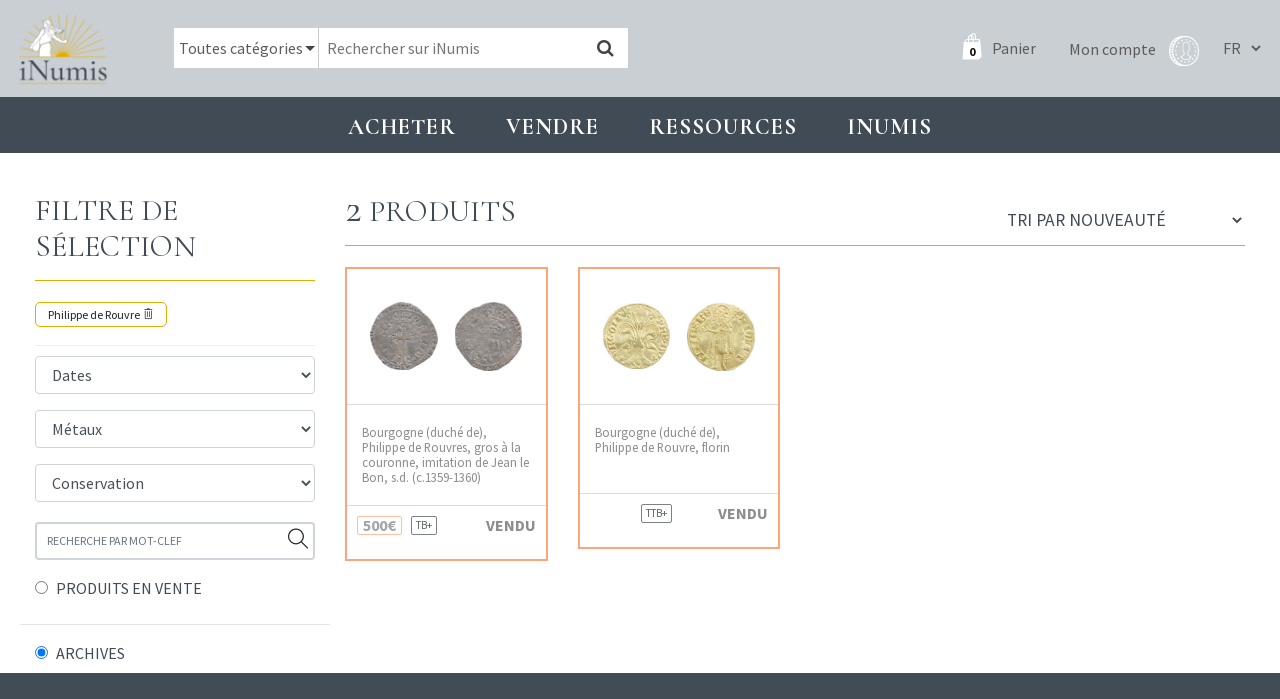

--- FILE ---
content_type: text/html; charset=UTF-8
request_url: https://www.inumis.com/shop/?product_status=archive&product_cat=philippe-de-rouvre
body_size: 8556
content:
<!DOCTYPE html><html lang="fr"><head><meta charset="uf8"><meta http-equiv="X-UA-Compatible" content="IE=edge,chrome=1"><meta name="viewport" content="width=device-width,initial-scale=1"><link rel="stylesheet" id="ao_optimized_gfonts" href="https://fonts.googleapis.com/css?family=Cormorant:400,700%7CSource+Sans+Pro:400,700%7CCormorant:400,700%7CSource+Sans+Pro:400,700&amp;display=swap"><link rel="preconnect" href="https://fonts.gstatic.com" crossorigin><link media="all" href="https://www.inumis.com/wp-content/cache/autoptimize/css/autoptimize_cc0f101c3c1229e1cacf6fcebfc8966d.css" rel="stylesheet"><link media="only screen and (max-width: 768px)" href="https://www.inumis.com/wp-content/cache/autoptimize/css/autoptimize_dcb2de333eec7ab4ae31385ed8d6a393.css" rel="stylesheet"><title>Shop | iNumis, boutique numismatique</title><meta name="robots" content="max-image-preview:large" /><meta name="google-site-verification" content="QdazLXKBLYPhHOc_H0I62daLCmE32SZ7YyaF-eyOvb4" /><link rel="canonical" href="https://www.inumis.com/product-category/monnaies/feodales/bourgogne/duche-de-bourgogne/philippe-de-rouvre/" /><meta name="generator" content="All in One SEO Pro (AIOSEO) 4.6.6" /><meta property="og:locale" content="fr_FR" /><meta property="og:site_name" content="iNumis, boutique numismatique | Ventes Sur Offres, Numismate rue Vivienne Paris" /><meta property="og:type" content="article" /><meta property="og:title" content="Philippe de Rouvre | iNumis, boutique numismatique" /><meta property="og:url" content="https://www.inumis.com/product-category/monnaies/feodales/bourgogne/duche-de-bourgogne/philippe-de-rouvre/" /><meta property="article:published_time" content="2018-07-20T06:30:31+00:00" /><meta property="article:modified_time" content="2019-03-11T10:32:51+00:00" /><meta property="article:publisher" content="https://www.facebook.com/iNumisParis" /><meta name="twitter:card" content="summary" /><meta name="twitter:title" content="Philippe de Rouvre | iNumis, boutique numismatique" /> <script type="application/ld+json" class="aioseo-schema">{"@context":"https:\/\/schema.org","@graph":[{"@type":"BreadcrumbList","@id":"https:\/\/www.inumis.com\/shop\/#breadcrumblist","itemListElement":[{"@type":"ListItem","@id":"https:\/\/www.inumis.com\/#listItem","position":1,"name":"Domicile","item":"https:\/\/www.inumis.com\/","nextItem":"https:\/\/www.inumis.com\/shop\/#listItem"},{"@type":"ListItem","@id":"https:\/\/www.inumis.com\/shop\/#listItem","position":2,"name":"Shop","previousItem":"https:\/\/www.inumis.com\/#listItem"}]},{"@type":"CollectionPage","@id":"https:\/\/www.inumis.com\/shop\/#collectionpage","url":"https:\/\/www.inumis.com\/shop\/","name":"Shop | iNumis, boutique numismatique","inLanguage":"fr-FR","isPartOf":{"@id":"https:\/\/www.inumis.com\/#website"},"breadcrumb":{"@id":"https:\/\/www.inumis.com\/shop\/#breadcrumblist"}},{"@type":"Organization","@id":"https:\/\/www.inumis.com\/#organization","name":"iNumis, boutique numismatique","description":"Ventes Sur Offres, Numismate rue Vivienne Paris","url":"https:\/\/www.inumis.com\/","telephone":"+33140138319","sameAs":["https:\/\/www.facebook.com\/iNumisParis","https:\/\/www.instagram.com\/inumisparis\/"]},{"@type":"WebSite","@id":"https:\/\/www.inumis.com\/#website","url":"https:\/\/www.inumis.com\/","name":"iNumis, boutique numismatique","description":"Ventes Sur Offres, Numismate rue Vivienne Paris","inLanguage":"fr-FR","publisher":{"@id":"https:\/\/www.inumis.com\/#organization"}}]}</script> <link href='https://fonts.gstatic.com' crossorigin='anonymous' rel='preconnect' /><link rel="alternate" type="application/rss+xml" title="iNumis, boutique numismatique &raquo; Flux pour Produits" href="https://www.inumis.com/shop/feed/" />  <script type="text/javascript" src="https://www.inumis.com/wp-includes/js/jquery/jquery.min.js?ver=3.7.1" id="jquery-core-js"></script> <script type="text/javascript" src="https://www.inumis.com/wp-includes/js/jquery/jquery-migrate.min.js?ver=3.4.1" id="jquery-migrate-js"></script> <link rel="https://api.w.org/" href="https://www.inumis.com/wp-json/" /> <noscript><style>.woocommerce-product-gallery{ opacity: 1 !important; }</style></noscript><link rel="icon" href="https://www.inumis.com/wp-content/uploads/2018/08/cropped-logo-inumis-32x32.png" sizes="32x32" /><link rel="icon" href="https://www.inumis.com/wp-content/uploads/2018/08/cropped-logo-inumis-192x192.png" sizes="192x192" /><link rel="apple-touch-icon" href="https://www.inumis.com/wp-content/uploads/2018/08/cropped-logo-inumis-180x180.png" /><meta name="msapplication-TileImage" content="https://www.inumis.com/wp-content/uploads/2018/08/cropped-logo-inumis-270x270.png" /> <script async src="https://www.googletagmanager.com/gtag/js?id=UA-139350229-1"></script> <script>window.dataLayer = window.dataLayer || [];
            function gtag(){dataLayer.push(arguments);}
            gtag('js', new Date());
            gtag('config', 'UA-139350229-1');</script> </head><body class="archive post-type-archive post-type-archive-product woocommerce woocommerce-page woocommerce-no-js"><header id="main-header" class=""><nav class="navbar navbar-expand-lg navbar-dark"> <button class="navbar-toggler navbar-toggler-right btn" type="button"
 aria-label="Toggle navigation"
 aria-expanded="false"
 aria-controls="main-menu"
 data-toggle="collapse"
 data-target="#main-menu"> <span class="navbar-toggler-icon"></span> </button> <a href="/" class="navbar-brand"> <img src="/wp-content/themes/bb-theme/assets/img/logo-inumis-menu.png" alt="Logo Inumis" class="desktop"> <img src="/wp-content/themes/bb-theme/assets/img/logo-inumis-menu-mobile.png" alt="Logo Inumis" class="mobile"> </a><div class="align-items-center flex-sm-row" id="navBar"><div class="nav-wrapper"><form role="search" method="get" class="woocommerce-product-search" action="https://www.inumis.com/"><div class="cate-dropdown-wrapper"> <select name="product_cat" id="product_cat" class="cate-dropdown"><option value="0" >Toutes catégories</option><option value="monnaies" >Monnaies</option><option value="jetons" >Jetons</option><option value="medailles" >Médailles</option><option value="livres-anciens" >Livres anciens</option> </select></div> <input type="search" class="search-field" placeholder="Rechercher sur iNumis" value="" name="s" /> <input type="hidden" name="product_status" value="boutique-vso"> <button type="submit" data-toggle="tooltip" data-placement="right" title="Notre moteur de recherche croise les mots clés afin d'afficher les résultats les plus pertinents : par exemple si vous cherchez toutes les monnaies d'Henri II frappées à Paris en vente dans notre boutique, saisissez 'Henri II Paris'"><i class="fa fa-search"></i></button> <input type="hidden" name="post_type" value="product" /></form><div class="nav-right"> <a class="cart-customlocation" href="https://www.inumis.com/cart/" title="Panier"> <span id="cart-nb-prod"></span> <i class="icon-pannier-blanc"></i> <span class="text">Panier</span> </a> <a href="https://www.inumis.com/mon-compte/" title="Mon compte" class="account-link"> <span class="text">Mon compte</span> <i class="iconimg-profil"></i> </a><div class="language-switcher"> <select name="lang_choice_1" id="lang_choice_1"><option selected="selected" value="fr"> FR</option><option  value="en"> EN</option> </select> <script type="text/javascript">document.getElementById( "lang_choice_1" ).onchange = function() {
                                updateQueryStringParameter('lang', this.value);
                                location.href = $("#currentURI").val();
                            }</script> </div></div></div></div></nav></header><div id="main-menu" class="noprint"><ul class="navbar-nav"><li class="nav-item  menu-item menu-item-type-custom menu-item-object-custom menu-item-1154 menu-item-has-children dropdown"
 data-animation-in="fadeIn" data-animation-out="fadeOut" data-max-width="60%" data-position="left"> <a  class="nav-link dropdown-toogle"
 aria-haspopup="true" aria-expanded="false"
 id="subMenu-1" data-toggle="dropdown"
 > Acheter </a><div class="dropdown-menu" aria-labelledby="subMenu-1"> <a href="/shop/?product_status=vente-boutique" class="dropdown-item " > Boutique : voir tous les articles en stock </a> <a href="#" class="dropdown-item disable-item" > VSO en cours </a> <a href="https://www.inumis.com/wp-content/uploads/2019/10/MODE-DEMPLOI-Vente-sur-Offres-au-18.10.2019.pdf" class="dropdown-item " target="_blank" > VSO, Comment participer ? </a> <a href="https://www.inumis.com/wp-content/uploads/2019/02/MODE_EMPLOI_Vente_Aux_Ench%C3%A8res_iNumis.pdf" class="dropdown-item " target="_blank" > Vente aux enchères : comment participer ? </a> <a href="https://www.inumis.com/wp-content/uploads/2019/08/R%C3%A8glement-Terms-and-condition-FR.pdf" class="dropdown-item " target="_blank" > Ventes en ligne : où et comment miser ? </a> <a href="https://www.ebay.fr/str/inumis?_sop=10&rt=nc" class="dropdown-item " target="_blank" > Notre boutique Ebay </a> <a href="https://www.inumis.com/boutique-en-ligne-conditions-generales-de-vente/" class="dropdown-item " > Conditions générales de vente </a> <a href="https://www.inumis.com/frais-denvois/" class="dropdown-item " > Frais d’envois et Modes de paiements </a></div></li><li class="nav-item  menu-item menu-item-type-custom menu-item-object-custom menu-item-1155 menu-item-has-children dropdown"
 data-animation-in="fadeIn" data-animation-out="fadeOut" data-max-width="60%" data-position="left"> <a  class="nav-link dropdown-toogle"
 aria-haspopup="true" aria-expanded="false"
 id="subMenu-2" data-toggle="dropdown"
 > Vendre </a><div class="dropdown-menu" aria-labelledby="subMenu-2"> <a href="https://www.inumis.com/vendre-ou-deposer-chez-inumis/" class="dropdown-item " > Vendre ou déposer chez iNumis </a> <a href="https://www.inumis.com/contact/" class="dropdown-item " > Contact </a> <a href="https://www.inumis.com/nos-meilleures-ventes/" class="dropdown-item " > Nos meilleures ventes </a></div></li><li class="nav-item  menu-item menu-item-type-custom menu-item-object-custom menu-item-1156 menu-item-has-children dropdown"
 data-animation-in="fadeIn" data-animation-out="fadeOut" data-max-width="60%" data-position="left"> <a  class="nav-link dropdown-toogle"
 aria-haspopup="true" aria-expanded="false"
 id="subMenu-3" data-toggle="dropdown"
 > Ressources </a><div class="dropdown-menu" aria-labelledby="subMenu-3"> <a href="https://www.inumis.com/etats-de-conservation/" class="dropdown-item " > Etats de conservation </a> <a href="/shop/?product_status=archive" class="dropdown-item " > ARCHIVES </a> <a href="https://www.inumis.com/ouvrages-numerises/" class="dropdown-item " > Ouvrages de numismatique numérisés </a> <a href="https://www.inumis.com/articles-archive/" class="dropdown-item " > Articles des catalogues </a> <a href="https://www.inumis.com/articles-monnaies-royales/" class="dropdown-item " > Articles – Monnaies </a> <a href="https://www.inumis.com/medailles-jetons-sceaux/" class="dropdown-item " > Articles – Médailles, jetons, sceaux </a> <a href="https://www.sixbid.com/en/auctions/past/page/1/perPage/100?auctioneer=inumis" class="dropdown-item " target="_blank" > Sixbid : nos Ventes passées </a> <a href="https://www.inumis.com/ressources/" class="dropdown-item " > Liens utiles </a></div></li><li class="nav-item  menu-item menu-item-type-custom menu-item-object-custom menu-item-271432 menu-item-has-children dropdown"
 data-animation-in="fadeIn" data-animation-out="fadeOut" data-max-width="60%" data-position="left"> <a  class="nav-link dropdown-toogle"
 aria-haspopup="true" aria-expanded="false"
 id="subMenu-4" data-toggle="dropdown"
 > INUMIS </a><div class="dropdown-menu" aria-labelledby="subMenu-4"> <a href="https://www.inumis.com/actualites/" class="dropdown-item " > Actualités </a> <a href="https://www.inumis.com/contact/" class="dropdown-item " > Contact </a> <a href="https://www.inumis.com/qui-sommes-nous/" class="dropdown-item " > Qui sommes-nous ? </a> <a href="https://www.inumis.com/lequipe-inumis/" class="dropdown-item " > L’équipe iNumis </a></div></li></ul></div><section id="content" role="main" class="content-wrapper"><div class="wrapper "><div class="container-fluid" id="page-produits"><div class="row"><div class="col-md-3 col-filter-products"><h2 class="title-1 filter-products"> Filtre de sélection <i class="ti-angle-down toogle-filters"></i></h2><div class="filters-block"><div class="selected-filters"> <span class="filter-selected" data-type="product_cat"
 data-categorieparent="duche-de-bourgogne"                        >Philippe de Rouvre <i class="ti-trash"></i></span></div><div class="bb-filters"><div class="bb-filter-categ"> <img src="/wp-content/themes/bb-theme/assets/img/ajax-loader.gif" class="loader-gif"></div><div class="bb-filter-ateliers"></div><div class="bb-filter-dates"></div><div class="bb-filter-metaux"></div><div class="bb-filter-conservation"></div><div class="bb-filter-price"></div><div class="bb-filter-vso"></div></div><div class="form-group" id="search-text"> <input type="text" placeholder="RECHERCHE PAR MOT-CLEF" class="form-control"> <i class="search-by-text-btn ti-search" data-toggle="tooltip" data-placement="right" title="Notre moteur de recherche croise les mots clés afin d'afficher les résultats les plus pertinents : par exemple si vous cherchez toutes les monnaies d'Henri II frappées à Paris en vente dans notre boutique, saisissez 'Henri II Paris'"></i></div><div class="row" id="filter-stock"><div class="col-md-12"> <input type="radio" name="sale-filter"  id="sale-filter1" value="vente-boutique" class="filter-product" data-type="product_status"
 > <label for="sale-filter1">PRODUITS EN VENTE</label></div><hr><div class="col-md-12"> <input type="radio" name="sale-filter" id="sale-filter3" value="archive" class="filter-product" data-type="product_status"
 checked > <label for="sale-filter3">ARCHIVES</label></div></div> <input type="hidden" value="/shop/?product_status=archive&product_cat=philippe-de-rouvre" id="currentURI"></div></div><div class="col-md-9"><div class="row"><div class="col-md-12"><h2 class="title-1 col-r-title "><div class='nb-result'><span>2</span> Produits</div><form class="woocommerce-ordering" method="get"> <select name="orderby" class="orderby"><option value="popularity" >Tri par popularité</option><option value="date"  selected='selected'>Tri par nouveauté</option><option value="price" >Tri par tarif croissant</option><option value="price-desc" >Tri par tarif décroissant</option> </select> <input type="hidden" name="paged" value="1" /> <input type="hidden" name="product_status" value="archive" /><input type="hidden" name="product_cat" value="philippe-de-rouvre" /></form></h2></div></div><div class="row product-list"><div class="col-xl-3 col-lg-6 col-md-6 col-sm-6" data-debug="archive "><article class="product-block product-archive urn-1603608  post-376440 product type-product status-publish product_cat-bourgogne product_cat-duche-de-bourgogne product_cat-feodales product_cat-monnaies product_cat-philippe-de-rouvre pa_metaux-argent pa_raretes-r vso-catalogue-34-vente-generale first outofstock taxable shipping-taxable purchasable product-type-simple"><div class="row  bp-first-row"><div class="pb-thumbs col-md-12"> <a href="https://www.inumis.com/shop/bourgogne-duche-de-philippe-de-rouvres-gros-a-la-couronne-imitation-de-jean-le-bon-s-d-c-1359-1360-1603608/"><div class="thumb-wrap"  > <img src="https://images.inumis.com/pictures/bcf4835a-9bc1-2140-a15b-3f24ab94c5cb.jpg" alt="Bourgogne (duché de), Philippe de Rouvres, gros à la couronne, imitation de Jean le Bon, s.d. (c.1359-1360)" loading="lazy"/></div><div class="thumb-wrap"  > <img src="https://images.inumis.com/pictures/d1515792-dab0-8841-b52c-3cdc5d77a410.jpg" alt="Bourgogne (duché de), Philippe de Rouvres, gros à la couronne, imitation de Jean le Bon, s.d. (c.1359-1360)" loading="lazy"/></div> </a></div><div class="pb-title col-md-12"><h3 class="product-title"> <a href="https://www.inumis.com/shop/bourgogne-duche-de-philippe-de-rouvres-gros-a-la-couronne-imitation-de-jean-le-bon-s-d-c-1359-1360-1603608/"> Bourgogne (duché de), Philippe de Rouvres, gros à la couronne, imitation de Jean le Bon, s.d. (c.1359-1360) </a></h3></div></div><div class="pb-extra"><div class="row align-items-center"><div class="col-md-3 col-3"><div class="price product-archive ">500€</div></div><div class="col-md-3 col-3 text-center"> <span class="rarete">TB+</span></div><div class="col-md-6 col-6 text-right"> <strong class="product-archive-label">VENDU</strong></div></div></div></article></div><div class="col-xl-3 col-lg-6 col-md-6 col-sm-6" data-debug="archive "><article class="product-block product-archive urn-1101149  post-376440 product type-product status-publish product_cat-bourgogne product_cat-duche-de-bourgogne product_cat-feodales product_cat-monnaies product_cat-philippe-de-rouvre pa_metaux-argent pa_raretes-r vso-catalogue-34-vente-generale outofstock taxable shipping-taxable purchasable product-type-simple"><div class="row  bp-first-row"><div class="pb-thumbs col-md-12"> <a href="https://www.inumis.com/shop/bourgogne-duche-de-philippe-de-rouvre-florin-1101149/"><div class="thumb-wrap"  > <img src="https://images.inumis.com/pictures/1cdcb670-2727-b347-91f8-d2b168ad1d83.jpg" alt="Bourgogne (duché de), Philippe de Rouvre, florin" loading="lazy"/></div><div class="thumb-wrap"  > <img src="https://images.inumis.com/pictures/1abb773a-e741-1148-8722-4b402d0082ec.jpg" alt="Bourgogne (duché de), Philippe de Rouvre, florin" loading="lazy"/></div> </a></div><div class="pb-title col-md-12"><h3 class="product-title"> <a href="https://www.inumis.com/shop/bourgogne-duche-de-philippe-de-rouvre-florin-1101149/"> Bourgogne (duché de), Philippe de Rouvre, florin </a></h3></div></div><div class="pb-extra"><div class="row align-items-center"><div class="col-md-3 col-3"></div><div class="col-md-3 col-3 text-center"> <span class="rarete">TTB+</span></div><div class="col-md-6 col-6 text-right"> <strong class="product-archive-label">VENDU</strong></div></div></div></article></div></div></div></div></main></div></div></div></section><footer class="noprint"><div class="container-fluid"><div class="row"><div class="col-lg-3 col1 col-md-6"><div class="row row-eq-height"><div class="col-md-6 col-left-adresse"> <img src="/wp-content/themes/bb-theme/assets/img/logo-inumis-blanc.png" alt="Logo Inumis"><p> 46 rue Vivienne, <br> 75002 Paris <br> +33 (0)1 40 13 83 19 <br> info@inumis.com <br> © 2026</p></div><div class="col-md-6 my-auto"> <a href="/contact/"> <img src="/wp-content/themes/bb-theme/assets/img/footer-inumis.jpeg" alt="Boutique Inumis" class="img-boutique"> </a></div></div></div><div class="col-lg-3 col-md-6"><ul class="menu-footer"><li class="  menu-item menu-item-type-post_type menu-item-object-page menu-item-331509"> <a href="https://www.inumis.com/qui-sommes-nous/" class=""> Qui sommes-nous ? </a></li><li class="  menu-item menu-item-type-post_type menu-item-object-page menu-item-331506"> <a href="https://www.inumis.com/boutique-en-ligne-conditions-generales-de-vente/" class=""> Conditions générales de vente </a></li><li class="  menu-item menu-item-type-post_type menu-item-object-page menu-item-331507"> <a href="https://www.inumis.com/frais-denvois/" class=""> Frais d'envois </a></li><li class="  menu-item menu-item-type-post_type menu-item-object-page menu-item-331508"> <a href="https://www.inumis.com/politique-de-confidentialite/" class=""> Politique de confidentialité </a></li></ul></div><div class="col-lg-3 col-md-6"><ul class="menu-footer"><li class="  menu-item menu-item-type-post_type menu-item-object-page menu-item-331510"> <a href="https://www.inumis.com/contact/" class=""> Contact </a></li><li class="  menu-item menu-item-type-post_type menu-item-object-page menu-item-331511"> <a href="https://www.inumis.com/paiements-securise/" class=""> Paiements sécurisé </a></li><li class="  menu-item menu-item-type-post_type menu-item-object-page menu-item-331512"> <a href="https://www.inumis.com/ressources/" class=""> Liens utiles </a></li></ul></div><div class="col-lg-3 col-md-6 col-shops"><h2>NOS BOUTIQUES</h2> <a href="https://www.ebay.fr/str/inumis?_sop=10&rt=nc" target="_blank" rel="nofollow" class="cs1"> <img src="/wp-content/themes/bb-theme/assets/img/logos-shops/ebay.png" alt="ebay Inumis"> </a> <a href="https://www.numisbids.com/" target="_blank" rel="nofollow" class="cs1"> <img src="/wp-content/themes/bb-theme/assets/img/logos-shops/NumisBids.png" alt="NumisBids Inumis"> </a> <a href="https://www.sixbid.com/" target="_blank" rel="nofollow" class="cs2"> <img src="/wp-content/themes/bb-theme/assets/img/logos-shops/SixBidCom.png" alt="SixBid Inumis"> </a><h2>RETROUVEZ-NOUS SUR</h2> <a href="https://www.facebook.com/iNumisParis/?ref=bookmarks" target="_blank" rel="nofollow" class="social"> <i class="fa fa-facebook"></i> </a> <a href=https://www.instagram.com/inumisparis/?hl=fr" target="_blank" rel="nofollow" class="social"> <i class="fa fa-instagram"></i> </a></div></div></div></footer><div id="modal-zoom-image" class="modal" tabindex="-1"><div class="modal-dialog"><div class="modal-content"><div class="modal-body"></div></div></div></div><div id="pum-406426" class="pum pum-overlay pum-theme-397783 pum-theme-theme-par-defaut popmake-overlay click_open" data-popmake="{&quot;id&quot;:406426,&quot;slug&quot;:&quot;vacances-dete-2022&quot;,&quot;theme_id&quot;:397783,&quot;cookies&quot;:[],&quot;triggers&quot;:[{&quot;type&quot;:&quot;click_open&quot;,&quot;settings&quot;:{&quot;extra_selectors&quot;:&quot;&quot;,&quot;cookie_name&quot;:null}}],&quot;mobile_disabled&quot;:null,&quot;tablet_disabled&quot;:null,&quot;meta&quot;:{&quot;display&quot;:{&quot;stackable&quot;:false,&quot;overlay_disabled&quot;:false,&quot;scrollable_content&quot;:false,&quot;disable_reposition&quot;:false,&quot;size&quot;:&quot;medium&quot;,&quot;responsive_min_width&quot;:&quot;0%&quot;,&quot;responsive_min_width_unit&quot;:false,&quot;responsive_max_width&quot;:&quot;100%&quot;,&quot;responsive_max_width_unit&quot;:false,&quot;custom_width&quot;:&quot;640px&quot;,&quot;custom_width_unit&quot;:false,&quot;custom_height&quot;:&quot;380px&quot;,&quot;custom_height_unit&quot;:false,&quot;custom_height_auto&quot;:false,&quot;location&quot;:&quot;center top&quot;,&quot;position_from_trigger&quot;:false,&quot;position_top&quot;:&quot;100&quot;,&quot;position_left&quot;:&quot;0&quot;,&quot;position_bottom&quot;:&quot;0&quot;,&quot;position_right&quot;:&quot;0&quot;,&quot;position_fixed&quot;:false,&quot;animation_type&quot;:&quot;fade&quot;,&quot;animation_speed&quot;:&quot;350&quot;,&quot;animation_origin&quot;:&quot;center top&quot;,&quot;overlay_zindex&quot;:false,&quot;zindex&quot;:&quot;1999999999&quot;},&quot;close&quot;:{&quot;text&quot;:&quot;&quot;,&quot;button_delay&quot;:&quot;0&quot;,&quot;overlay_click&quot;:false,&quot;esc_press&quot;:false,&quot;f4_press&quot;:false},&quot;click_open&quot;:[]}}" role="dialog" aria-modal="false"
 ><div id="popmake-406426" class="pum-container popmake theme-397783 pum-responsive pum-responsive-medium responsive size-medium"><div class="pum-content popmake-content" tabindex="0"><p style="text-align: center;">Bonnes vacances d&rsquo;été à tous !!</p><p style="text-align: center;">***</p><p style="text-align: center;">Happy summer holidays everybody !!!</p></div> <button type="button" class="pum-close popmake-close" aria-label="Fermer"> FERMER </button></div></div><div id="pum-404718" class="pum pum-overlay pum-theme-397784 pum-theme-lightbox popmake-overlay pum-overlay-disabled click_open" data-popmake="{&quot;id&quot;:404718,&quot;slug&quot;:&quot;black-friday-26-27-28-novembre&quot;,&quot;theme_id&quot;:397784,&quot;cookies&quot;:[{&quot;event&quot;:&quot;on_popup_close&quot;,&quot;settings&quot;:{&quot;name&quot;:&quot;pum-404718&quot;,&quot;key&quot;:&quot;&quot;,&quot;session&quot;:false,&quot;path&quot;:&quot;1&quot;,&quot;time&quot;:&quot;1 month&quot;}}],&quot;triggers&quot;:[{&quot;type&quot;:&quot;click_open&quot;,&quot;settings&quot;:{&quot;cookie_name&quot;:[&quot;pum-404718&quot;],&quot;extra_selectors&quot;:&quot;&quot;}}],&quot;mobile_disabled&quot;:null,&quot;tablet_disabled&quot;:null,&quot;meta&quot;:{&quot;display&quot;:{&quot;stackable&quot;:&quot;1&quot;,&quot;overlay_disabled&quot;:&quot;1&quot;,&quot;scrollable_content&quot;:false,&quot;disable_reposition&quot;:false,&quot;size&quot;:&quot;custom&quot;,&quot;responsive_min_width&quot;:&quot;0px&quot;,&quot;responsive_min_width_unit&quot;:false,&quot;responsive_max_width&quot;:&quot;100px&quot;,&quot;responsive_max_width_unit&quot;:false,&quot;custom_width&quot;:&quot;100%&quot;,&quot;custom_width_unit&quot;:false,&quot;custom_height&quot;:&quot;380px&quot;,&quot;custom_height_unit&quot;:false,&quot;custom_height_auto&quot;:&quot;1&quot;,&quot;location&quot;:&quot;center top&quot;,&quot;position_from_trigger&quot;:false,&quot;position_top&quot;:&quot;0&quot;,&quot;position_left&quot;:&quot;0&quot;,&quot;position_bottom&quot;:&quot;10&quot;,&quot;position_right&quot;:&quot;10&quot;,&quot;position_fixed&quot;:&quot;1&quot;,&quot;animation_type&quot;:&quot;fadeAndSlide&quot;,&quot;animation_speed&quot;:&quot;300&quot;,&quot;animation_origin&quot;:&quot;top&quot;,&quot;overlay_zindex&quot;:false,&quot;zindex&quot;:&quot;1999999999&quot;},&quot;close&quot;:{&quot;text&quot;:&quot;&quot;,&quot;button_delay&quot;:&quot;0&quot;,&quot;overlay_click&quot;:false,&quot;esc_press&quot;:false,&quot;f4_press&quot;:false},&quot;click_open&quot;:[]}}" role="dialog" aria-modal="false"
 aria-labelledby="pum_popup_title_404718"><div id="popmake-404718" class="pum-container popmake theme-397784 size-custom pum-position-fixed"><div id="pum_popup_title_404718" class="pum-title popmake-title"> BLACK FRIDAY : 26/27/28 novembre</div><div class="pum-content popmake-content" tabindex="0"><div>Ces vendredi 26, samedi 27 et dimanche 28 novembre, iNumis vous offre les frais de port sur <u><strong>TOUTES vos commandes</strong></u> !</div><div>Renseignez simplement le code <strong><span style="text-decoration: underline;">INUMIS</span></strong><u><strong>BLACK2021 </strong></u>avant de finaliser vos achats 😉</div><div></div><div>***</div><div></div><div><em>These Friday, saturday and Sunday, </em><em>iNumis is glad to offer you the shipping </em><em>for <u><strong>ALL your purchases</strong></u> !</em></div><div><em> </em><em>Just enter the code <span style="text-decoration: underline;"><strong>INUMIS</strong></span><u><strong>BLACK2021</strong></u> before paying 😉</em></div></div> <button type="button" class="pum-close popmake-close" aria-label="Fermer"> × </button></div></div> <script type="text/javascript">var c = document.body.className;
		c = c.replace(/woocommerce-no-js/, 'woocommerce-js');
		document.body.className = c;</script> <script type="text/javascript" id="wc-add-to-cart-js-extra">var wc_add_to_cart_params = {"ajax_url":"\/wp-admin\/admin-ajax.php","wc_ajax_url":"\/?wc-ajax=%%endpoint%%","i18n_view_cart":"Voir le panier","cart_url":"https:\/\/www.inumis.com\/cart\/","is_cart":"","cart_redirect_after_add":"no"};</script> <script type="text/javascript" src="https://www.inumis.com/wp-content/plugins/woocommerce/assets/js/frontend/add-to-cart.min.js?ver=3.4.5" id="wc-add-to-cart-js"></script> <script type="text/javascript" src="https://www.inumis.com/wp-content/plugins/woocommerce/assets/js/jquery-blockui/jquery.blockUI.min.js?ver=2.70" id="jquery-blockui-js"></script> <script type="text/javascript" src="https://www.inumis.com/wp-content/plugins/woocommerce/assets/js/js-cookie/js.cookie.min.js?ver=2.1.4" id="js-cookie-js"></script> <script type="text/javascript" id="woocommerce-js-extra">var woocommerce_params = {"ajax_url":"\/wp-admin\/admin-ajax.php","wc_ajax_url":"\/?wc-ajax=%%endpoint%%"};</script> <script type="text/javascript" src="https://www.inumis.com/wp-content/plugins/woocommerce/assets/js/frontend/woocommerce.min.js?ver=3.4.5" id="woocommerce-js"></script> <script type="text/javascript" id="wc-cart-fragments-js-extra">var wc_cart_fragments_params = {"ajax_url":"\/wp-admin\/admin-ajax.php","wc_ajax_url":"\/?wc-ajax=%%endpoint%%","cart_hash_key":"wc_cart_hash_dea5201787c3659acd6a6868445634c3","fragment_name":"wc_fragments_dea5201787c3659acd6a6868445634c3"};</script> <script type="text/javascript" src="https://www.inumis.com/wp-content/plugins/woocommerce/assets/js/frontend/cart-fragments.min.js?ver=3.4.5" id="wc-cart-fragments-js"></script> <script type="text/javascript" src="https://www.inumis.com/wp-includes/js/jquery/ui/core.min.js?ver=1.13.2" id="jquery-ui-core-js"></script> <script type="text/javascript" id="popup-maker-site-js-extra">var pum_vars = {"version":"1.19.0","pm_dir_url":"https:\/\/www.inumis.com\/wp-content\/plugins\/popup-maker\/","ajaxurl":"https:\/\/www.inumis.com\/wp-admin\/admin-ajax.php","restapi":"https:\/\/www.inumis.com\/wp-json\/pum\/v1","rest_nonce":null,"default_theme":"397783","debug_mode":"","disable_tracking":"","home_url":"\/","message_position":"top","core_sub_forms_enabled":"1","popups":[],"cookie_domain":"","analytics_route":"analytics","analytics_api":"https:\/\/www.inumis.com\/wp-json\/pum\/v1"};
var pum_sub_vars = {"ajaxurl":"https:\/\/www.inumis.com\/wp-admin\/admin-ajax.php","message_position":"top"};
var pum_popups = {"pum-406426":{"triggers":[],"cookies":[],"disable_on_mobile":false,"disable_on_tablet":false,"atc_promotion":null,"explain":null,"type_section":null,"theme_id":"397783","size":"medium","responsive_min_width":"0%","responsive_max_width":"100%","custom_width":"640px","custom_height_auto":false,"custom_height":"380px","scrollable_content":false,"animation_type":"fade","animation_speed":"350","animation_origin":"center top","open_sound":"none","custom_sound":"","location":"center top","position_top":"100","position_bottom":"0","position_left":"0","position_right":"0","position_from_trigger":false,"position_fixed":false,"overlay_disabled":false,"stackable":false,"disable_reposition":false,"zindex":"1999999999","close_button_delay":"0","fi_promotion":null,"close_on_form_submission":false,"close_on_form_submission_delay":"0","close_on_overlay_click":false,"close_on_esc_press":false,"close_on_f4_press":false,"disable_form_reopen":false,"disable_accessibility":false,"theme_slug":"theme-par-defaut","id":406426,"slug":"vacances-dete-2022"},"pum-404718":{"triggers":[{"type":"click_open","settings":{"cookie_name":["pum-404718"],"extra_selectors":""}}],"cookies":[{"event":"on_popup_close","settings":{"name":"pum-404718","key":"","session":false,"path":"1","time":"1 month"}}],"disable_on_mobile":false,"disable_on_tablet":false,"atc_promotion":null,"explain":null,"type_section":null,"theme_id":"397784","size":"custom","responsive_min_width":"0px","responsive_max_width":"100px","custom_width":"100%","custom_height_auto":true,"custom_height":"380px","scrollable_content":false,"animation_type":"fadeAndSlide","animation_speed":"300","animation_origin":"top","open_sound":"none","custom_sound":"","location":"center top","position_top":"0","position_bottom":"10","position_left":"0","position_right":"10","position_from_trigger":false,"position_fixed":true,"overlay_disabled":true,"stackable":true,"disable_reposition":false,"zindex":"1999999999","close_button_delay":"0","fi_promotion":null,"close_on_form_submission":false,"close_on_form_submission_delay":"0","close_on_overlay_click":false,"close_on_esc_press":false,"close_on_f4_press":false,"disable_form_reopen":false,"disable_accessibility":false,"theme_slug":"lightbox","id":404718,"slug":"black-friday-26-27-28-novembre"}};</script> <script type="text/javascript" src="https://www.inumis.com/wp-content/plugins/popup-maker/assets/js/site.min.js?defer&amp;ver=1.19.0" id="popup-maker-site-js"></script> <script type="text/javascript" src="https://www.inumis.com/wp-content/themes/bb-theme/assets/dist/js/app.min.js?ver=v95" id="bb_js-js"></script> <script>$(document).ready(function() {
            var form = $('#save-research');
            form.submit(function (e) {
                e.preventDefault();
                //ajax call
                $.ajax({
                    url: form.attr('action'),
                    type: form.attr('method'),
                    data: new FormData( form[0] ),
                    processData: false,
                    contentType: false,
                    statusCode: {
                        200: function(response) {
                            form.html('');
                            $('.message').html(response.message);
                        }
                    }
                });
            });
            eqHeight('.pb-thumbs.col-md-12');
            if ($(window).width() > 767 ) {
                eqHeight('.product-title');
            }


            //SERCH TEXT
            $('#search-text .search-by-text-btn').click(function () {
                searchTextOnLeft();
            });
            $('#search-text').keypress(function( e ) {
                if (e.keyCode == 13) {
                    searchTextOnLeft();
                }
            });

            //recherche par lot
            
            //remove filter
            $('.filter-selected').click(function () {
                var type = $(this).data('type');
                if($(this).data('categorieparent') != undefined) {
                    var uri = updateQueryStringParameter(type, $(this).data('categorieparent'));
                } else {
                    var uri = removeURLParameter(type);
                }
                $(this).remove();
                location.href = uri;
            });

            iniFilters("fr", "product_cat=philippe-de-rouvre&product_status=archive&product_cat=philippe-de-rouvre");
            iniFilterOnChange();
            //countdown
            countDownVSO();
        });</script> </body></html>